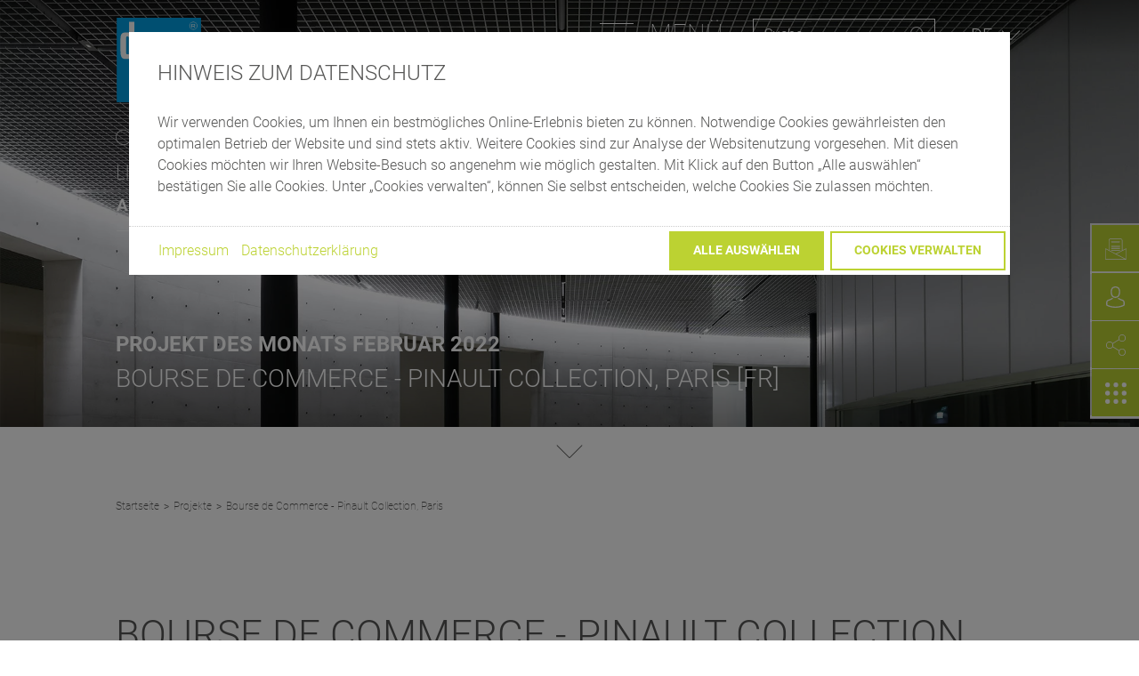

--- FILE ---
content_type: text/html; charset=utf-8
request_url: https://www.durlum.com/de/projekte/projektdetails/bourse-de-commerce-pinault-collection-paris
body_size: 13092
content:
<!DOCTYPE html>
<html lang="" class="fullscreenplugin no-js">
<head>

<meta charset="utf-8">
<!-- 
	This website is powered by TYPO3 - inspiring people to share!
	TYPO3 is a free open source Content Management Framework initially created by Kasper Skaarhoj and licensed under GNU/GPL.
	TYPO3 is copyright 1998-2026 of Kasper Skaarhoj. Extensions are copyright of their respective owners.
	Information and contribution at https://typo3.org/
-->



<title>Bourse de Commerce, Paris [FR] | durlum GmbH</title>
<meta http-equiv="x-ua-compatible" content="IE=Edge" />
<meta name="generator" content="TYPO3 CMS" />
<meta name="description" content="Projekt des Monats 02-22 von durlum | Zwischen historischem Erbe und zeitgenössischer Kunst: Im Herzen von Paris steht das neue Museum Bourse de Commerce, ein einzigartiger Ort, an dem Vergangenheit und Gegenwart miteinander verschmelzen." />
<meta name="keywords" content="boursedecommerce-pinaultcollection-paris-metalldecke-rasterdecke-GEO-breitstegraster-durlum

" />
<meta name="robots" content="noindex,follow" />
<meta name="viewport" content="width=device-width, initial-scale=1, shrink-to-fit=no" />
<meta name="twitter:card" content="summary" />


<link rel="stylesheet" href="/typo3temp/assets/compressed/merged-9b8d90858ee01cdc02b634900d1e7fbd.css?1768913728" media="all">



<script src="/typo3temp/assets/compressed/merged-7e704bcbe63af57f7f6ea5381a28b97b.js?1768913728"></script>
<script>
/*<![CDATA[*/
/*0*/
dataLayer=[{"environment":"Production"}];

/*]]>*/
</script>

<!--AVTAGMANAGER_data-->
<script></script><script>      if(document.cookie.indexOf('avsite_optin_statistic')!==-1) gtag('consent', 'update', {'analytics_storage':'granted','ad_storage':'granted','ad_user_data':'granted','ad_personalization':'granted', 'personalization_storage':'granted'});</script>        <!-- Google Tag Manager -->
        <script>(function(w,d,s,l,i){w[l]=w[l]||[];w[l].push({'gtm.start':
        new Date().getTime(),event:'gtm.js'});var f=d.getElementsByTagName(s)[0],
        j=d.createElement(s),dl=l!='dataLayer'?'&l='+l:'';j.async=true;j.src=
        'https://www.googletagmanager.com/gtm.js?id='+i+dl+'';f.parentNode.insertBefore(j,f);
        })(window,document,'script','dataLayer','GTM-NFBVGZP');</script>
        <!-- End Google Tag Manager -->
<script>document.getElementsByTagName('html')[0].className=document.getElementsByTagName('html')[0].className.replace(/^no-js /, 'js ');</script>    <link rel="shortcut icon" type="image/x-icon" href="/typo3conf/ext/av_durlum/Resources/Public/Img/Icons/favicon.ico">
    <link rel="icon" type="image/gif" href="/typo3conf/ext/av_durlum/Resources/Public/Img/Icons/favicon.gif">
    <link rel="icon" type="image/png" href="/typo3conf/ext/av_durlum/Resources/Public/Img/Icons/favicon.png">
    <link rel="icon" type="image/png" href="/typo3conf/ext/av_durlum/Resources/Public/Img/Icons/favicon-16x16.png" sizes="16x16">
    <link rel="icon" type="image/png" href="/typo3conf/ext/av_durlum/Resources/Public/Img/Icons/favicon-32x32.png" sizes="32x32">
    <link rel="icon" type="image/png" href="/typo3conf/ext/av_durlum/Resources/Public/Img/Icons/favicon-96x96.png" sizes="96x96">
    <link rel="icon" type="image/png" href="/typo3conf/ext/av_durlum/Resources/Public/Img/Icons/favicon-160x160.png" sizes="160x160">
    <link rel="icon" type="image/png" href="/typo3conf/ext/av_durlum/Resources/Public/Img/Icons/favicon-192x192.png" sizes="192x192">
    <link rel="icon" type="image/png" href="/typo3conf/ext/av_durlum/Resources/Public/Img/Icons/favicon-196x196.png" sizes="196x196">
    <link rel="apple-touch-icon" href="/typo3conf/ext/av_durlum/Resources/Public/Img/Icons/apple-touch-icon.png">
    <link rel="apple-touch-icon" href="/typo3conf/ext/av_durlum/Resources/Public/Img/Icons/apple-touch-icon-57x57.png" sizes="57x57">
    <link rel="apple-touch-icon" href="/typo3conf/ext/av_durlum/Resources/Public/Img/Icons/apple-touch-icon-60x60.png" sizes="60x60">
    <link rel="apple-touch-icon" href="/typo3conf/ext/av_durlum/Resources/Public/Img/Icons/apple-touch-icon-72x72.png" sizes="72x72">
    <link rel="apple-touch-icon" href="/typo3conf/ext/av_durlum/Resources/Public/Img/Icons/apple-touch-icon-76x76.png" sizes="76x76">
    <link rel="apple-touch-icon" href="/typo3conf/ext/av_durlum/Resources/Public/Img/Icons/apple-touch-icon-114x114.png" sizes="114x114">
    <link rel="apple-touch-icon" href="/typo3conf/ext/av_durlum/Resources/Public/Img/Icons/apple-touch-icon-120x120.png" sizes="120x120">
    <link rel="apple-touch-icon" href="/typo3conf/ext/av_durlum/Resources/Public/Img/Icons/apple-touch-icon-128x128.png" sizes="128x128">
    <link rel="apple-touch-icon" href="/typo3conf/ext/av_durlum/Resources/Public/Img/Icons/apple-touch-icon-144x144.png" sizes="144x144">
    <link rel="apple-touch-icon" href="/typo3conf/ext/av_durlum/Resources/Public/Img/Icons/apple-touch-icon-152x152.png" sizes="152x152">
    <link rel="apple-touch-icon" href="/typo3conf/ext/av_durlum/Resources/Public/Img/Icons/apple-touch-icon-180x180.png" sizes="180x180">
    <link rel="apple-touch-icon" href="/typo3conf/ext/av_durlum/Resources/Public/Img/Icons/apple-touch-icon-precomposed.png">
    <meta name="msapplication-TileImage" content="/typo3conf/ext/av_durlum/Resources/Public/Img/Icons/win8-tile-144x144.png">
    <meta name="msapplication-TileColor" content="#ffffff">
    <meta name="msapplication-navbutton-color" content="#ffffff">
    <meta name="msapplication-square70x70logo" content="/typo3conf/ext/av_durlum/Resources/Public/Img/Icons/win8-tile-70x70.png">
    <meta name="msapplication-square144x144logo" content="/typo3conf/ext/av_durlum/Resources/Public/Img/Icons/win8-tile-144x144.png">
    <meta name="msapplication-square150x150logo" content="/typo3conf/ext/av_durlum/Resources/Public/Img/Icons/win8-tile-150x150.png">
    <meta name="msapplication-wide310x150logo" content="/typo3conf/ext/av_durlum/Resources/Public/Img/Icons/win8-tile-310x150.png">
    <meta name="msapplication-square310x310logo" content="/typo3conf/ext/av_durlum/Resources/Public/Img/Icons/win8-tile-310x310.png">
    <meta name="application-name" content="durlum GmbH"/>
    <meta name="msapplication-tooltip" content="durlum GmbH"/>
    <meta name="apple-mobile-web-app-title" content="durlum GmbH"/>
    <meta name="msapplication-starturl" content="https://www.durlum.com/"/>
</head>
<body id="p157" class="page page-backendlayout-fullscreenplugin">
        <!-- Google Tag Manager (noscript) -->
        <noscript><iframe src="https://www.googletagmanager.com/ns.html?id=GTM-NFBVGZP"
        height="0" width="0" style="display:none;visibility:hidden"></iframe></noscript>
        <!-- End Google Tag Manager (noscript) -->
  <a id="top"></a>
  

<div class="page__header">
  <div class="container-fluid">
    <div class="page__header_table">
      <div class="page__header_table__left">
        <div class="page__header__logo">
  <a href="/de/" title="Startseite">
    
        <svg xmlns="http://www.w3.org/2000/svg" width="19.255mm" height="48.056mm" viewBox="0 0 54.582 136.223">
  <rect class="background" x="0.674" width="53.858" height="53.859"/><path class="text" d="M37.964,51.3h0V34.357H34.536l0,13.661H33.464c-.746,0-.76-.542-.76-1.345V34.357H29.276V47.831c-.006,2.459.857,3.466,2.84,3.466Z"/>
  <rect class="text" x="24.103" y="27.397" width="3.419" height="23.906"/>
  <path class="text" d="M47.407,34.349c3.312,0,4.756.018,4.756,2.508l0,14.45L49,51.3V38.474a.731.731,0,0,0-.693-.772l-.7,0L47.6,51.3H44.465l0-12.856a.674.674,0,0,0-.709-.733h-.7l.006,13.595H39.676V34.357Z"/>
  <path class="text" d="M24.1,9.36V26.294h3.421l0-13.719c1.267,0,1.515-.093,1.515.82l-.006,1.843H31.6V11.153c0-1.782-1.652-1.8-4.065-1.8Z"/>
  <path class="text" d="M22.392,26.3h0V9.359H18.963l0,13.657-1.074,0c-.745,0-.76-.541-.76-1.345V9.359H13.7V22.832c-.006,2.46.857,3.468,2.84,3.468Z"/>
  <path class="text" d="M8.408,23.333l-.9,0s-.822.089-.822-.942V12.648a.8.8,0,0,1,.822-.822.9.9,0,0,1,.9.822Zm3.55,2.957V2.561H8.515V9.372H5.971c-2.829-.039-2.933,2.451-2.933,4.979v5.575c.016,3.439.027,6.361,2.959,6.361Z"/>
  <path class="text" d="M51.836,5.075A2.218,2.218,0,1,0,49.624,7.3a2.2,2.2,0,0,0,2.213-2.222m-4.752,0a2.531,2.531,0,1,1,2.539,2.536,2.534,2.534,0,0,1-2.539-2.536"/>
  <path class="text" d="M50.1,4.281H48.84v.774H50.1a.268.268,0,0,0,.19-.05.245.245,0,0,0,.049-.175V4.509a.251.251,0,0,0-.051-.177.261.261,0,0,0-.187-.051M48.475,6.193V4h1.766a.528.528,0,0,1,.357.1.415.415,0,0,1,.107.323v.492a.409.409,0,0,1-.107.32.52.52,0,0,1-.357.1h-.32l1,.857h-.545l-.891-.857H48.84v.857Z"/>
  <polygon class="claim" points="49.434 123.256 53.645 123.256 53.645 121.924 50.944 121.924 50.944 120.096 53.592 120.096 53.592 118.762 50.944 118.762 50.944 117.047 53.645 117.047 53.645 115.713 49.434 115.713 49.434 123.256"/>
  <path class="claim" d="M46.825,120.731a2.367,2.367,0,0,1-2.09,1.336,2.587,2.587,0,0,1-.01-5.162,2.332,2.332,0,0,1,2.1,1.377h1.6a3.83,3.83,0,0,0-3.685-2.711,3.915,3.915,0,1,0,.01,7.83,3.776,3.776,0,0,0,3.676-2.67Z"/>
  <polygon class="claim" points="34.772 115.713 33.423 115.713 33.423 123.256 34.876 123.256 34.847 118.038 38.3 123.256 39.641 123.256 39.641 115.713 38.186 115.713 38.218 120.944 34.772 115.713"/>
  <polygon class="claim" points="27.836 123.256 32.046 123.256 32.046 121.924 29.347 121.924 29.347 120.096 31.997 120.096 31.997 118.762 29.347 118.762 29.347 117.047 32.046 117.047 32.046 115.713 27.836 115.713 27.836 123.256"/>
  <rect class="claim" x="24.859" y="115.711" width="1.512" height="7.545"/>
  <path class="claim" d="M22.411,119.221a1.837,1.837,0,0,0,.192-3.061,2.745,2.745,0,0,0-1.684-.447H18.453v7.543h2.314a2.977,2.977,0,0,0,2.141-.529,2.026,2.026,0,0,0,.811-1.691A1.811,1.811,0,0,0,22.411,119.221Zm-2.448-2.174H20.8a1.579,1.579,0,0,1,.67.111.74.74,0,0,1,.416.715.773.773,0,0,1-.426.756,1.734,1.734,0,0,1-.65.1h-.844Zm1.768,4.764a1.8,1.8,0,0,1-.7.113H19.963V120h1.016a1.885,1.885,0,0,1,.762.1.847.847,0,0,1,.527.836A.861.861,0,0,1,21.73,121.811Z"/>
  <polygon class="claim" points="10.289 123.256 10.248 117.209 12.359 123.256 13.354 123.256 15.455 117.209 15.416 123.256 16.814 123.256 16.814 115.713 14.767 115.713 12.867 121.127 10.937 115.713 8.9 115.713 8.9 123.256 10.289 123.256"/>
  <path class="claim" d="M4.9,115.723l-1.328-.018-3.144,7.5,1.644.022.559-1.469,2.963.039.527,1.482,1.654.023Zm-1.844,4.844,1.064-3.061,1.1,3.061Z"/>
  <rect class="claim" x="7.264" y="93.883" width="0.423" height="9.209"/>
  <path class="claim" d="M12.967,99.553h5.425a4.068,4.068,0,0,1-1.448,2.277,4.659,4.659,0,0,1-2.927,1.033,4.314,4.314,0,0,1-3.065-1.242,4.518,4.518,0,0,1,0-6.268,4.307,4.307,0,0,1,3.065-1.244,4.449,4.449,0,0,1,2.4.678,4.749,4.749,0,0,1,1.273,1.168l.008.01H18.2l-.025-.041a4.892,4.892,0,0,0-4.159-2.2,4.765,4.765,0,1,0,0,9.529,4.945,4.945,0,0,0,4.479-2.7,3.9,3.9,0,0,0,.4-1.357l0-.031H12.967Z"/>
  <polygon class="claim" points="1.328 93.883 1.328 103.09 5.621 103.09 5.621 102.704 1.754 102.704 1.754 93.883 1.328 93.883"/>
  <polygon class="claim" points="25.7 98.262 20.657 98.262 20.657 93.883 20.235 93.883 20.235 103.09 20.657 103.09 20.657 98.649 25.7 98.649 25.7 103.09 26.122 103.09 26.122 93.883 25.7 93.883 25.7 98.262"/>
  <polygon class="claim" points="42.999 102.485 36.78 93.895 36.77 93.883 36.177 93.883 36.177 103.09 36.601 103.09 36.601 94.366 42.905 103.081 42.913 103.09 43.42 103.09 43.42 93.883 42.999 93.883 42.999 102.485"/>
  <polygon class="claim" points="27.237 94.27 29.714 94.27 29.714 103.09 30.134 103.09 30.134 94.27 32.61 94.27 32.61 93.883 27.237 93.883 27.237 94.27"/>
  <rect class="claim" x="33.729" y="93.883" width="0.426" height="9.209"/>
  <path class="claim" d="M8.564,78.977a4.6,4.6,0,0,1-3.678,1.871,4.531,4.531,0,0,1,0-9.062,4.669,4.669,0,0,1,3.678,1.922H9.01a4.968,4.968,0,0,0-4.123-2.264,4.873,4.873,0,1,0,0,9.746A4.83,4.83,0,0,0,9,78.977Z"/>
  <polygon class="claim" points="11.631 81.026 16.795 81.026 16.795 80.684 12.01 80.684 12.01 76.456 16.795 76.456 16.795 76.114 12.01 76.114 12.01 71.952 16.795 71.952 16.795 71.608 11.631 71.608 11.631 81.026"/>
  <rect class="claim" x="20.226" y="71.608" width="0.38" height="9.418"/>
  <polygon class="claim" points="23.725 81.026 28.088 81.026 28.088 80.684 24.104 80.684 24.104 71.608 23.725 71.608 23.725 81.026"/>
  <rect class="claim" x="31.03" y="71.608" width="0.379" height="9.418"/>
  <polygon class="claim" points="35.214 71.608 34.642 71.608 34.642 81.026 35.022 81.026 35.022 71.989 41.592 81.026 42.073 81.026 42.073 71.608 41.694 71.608 41.694 80.518 35.214 71.608"/>
  <path class="claim" d="M53.844,95.864a5.029,5.029,0,0,0-4.275-2.25,4.873,4.873,0,1,0,0,9.746,5.081,5.081,0,0,0,4.607-2.762,3.988,3.988,0,0,0,.406-1.385h-6.07v.342h5.611a4.149,4.149,0,0,1-1.514,2.392,4.826,4.826,0,0,1-3.041,1.07,4.531,4.531,0,0,1,0-9.062,4.622,4.622,0,0,1,2.494.7,4.963,4.963,0,0,1,1.324,1.209Z"/>
  <path class="claim" d="M53.844,73.694a5.029,5.029,0,0,0-4.275-2.25,4.873,4.873,0,1,0,0,9.746,5.081,5.081,0,0,0,4.607-2.762,3.988,3.988,0,0,0,.406-1.385h-6.07v.342h5.611a4.149,4.149,0,0,1-1.514,2.393,4.826,4.826,0,0,1-3.041,1.07,4.531,4.531,0,0,1,0-9.062,4.623,4.623,0,0,1,2.494.7,4.964,4.964,0,0,1,1.324,1.209Z"/>
  <rect class="claim" x="0.674" y="135.844" width="53.858" height="0.379"/>
</svg>
      
  </a>
</div>

      </div>
      <div class="page__header_table__right">
        
          <a class="page__header__mobilesearch" href="/de/suche">&#xe902;</a>
        
        <a class="page__header__navigationtoggle" href="#navigation__main" data-toggle="navigation">
  <span class="page__header__navigationtoggle__bars">
    <span class="bar bar--first"></span>
    <span class="bar bar--second"></span>
    <span class="bar bar--third"></span>
  </span>
  <span class="page__header__navigationtoggle__label">Menü</span>
</a>
        

<div class="page__header__navigation">
  <a href="#navigation__main" class="navigation__close" data-toggle="navigation" title="Schließen">
    <span class="">Schließen</span>
  </a>
  <div class="navigation__tablewrap">
    <div class="navigation__table">
      <div class="navigation__left">
        <nav id="navigation__primary" class="navigation__primary">
          <ul class="navigation_list navigation_list--level1">
            
              <li class="navigation_listitem navigation_listitem--level1">
                <div class="navigation_item navigation_item--level1">
                  <a class="navigation_item__link" href="/de/produkte">Produkte</a>
                  
                </div>
                
                  <div class="navigation__wrap">
                    <ul class="navigation_list navigation_list--level2">
                      
                        <li class="navigation_listitem navigation_listitem--level2">
                          <div class="navigation_item navigation_item--level2">
                            <a class="navigation_item__link" href="https://www.georghaag.com/de/ladenregale-und-ladenbau" target="_blank" rel="noopener noreferrer">
                              <span>Regal</span>
                            </a>
                          </div>
                        </li>
                      
                        <li class="navigation_listitem navigation_listitem--level2">
                          <div class="navigation_item navigation_item--level2">
                            <a class="navigation_item__link" href="/de/produkte/metalldecke">
                              <span>Metalldecke</span>
                            </a>
                          </div>
                        </li>
                      
                        <li class="navigation_listitem navigation_listitem--level2">
                          <div class="navigation_item navigation_item--level2">
                            <a class="navigation_item__link" href="/de/produkte/licht">
                              <span>Licht</span>
                            </a>
                          </div>
                        </li>
                      
                        <li class="navigation_listitem navigation_listitem--level2">
                          <div class="navigation_item navigation_item--level2">
                            <a class="navigation_item__link" href="/de/produkte/decke-licht">
                              <span>Decke &amp; Licht</span>
                            </a>
                          </div>
                        </li>
                      
                        <li class="navigation_listitem navigation_listitem--level2">
                          <div class="navigation_item navigation_item--level2">
                            <a class="navigation_item__link" href="/de/produkte/tageslicht">
                              <span>Tageslicht</span>
                            </a>
                          </div>
                        </li>
                      
                        <li class="navigation_listitem navigation_listitem--level2">
                          <div class="navigation_item navigation_item--level2">
                            <a class="navigation_item__link" href="/de/produkte/wand">
                              <span>Wand</span>
                            </a>
                          </div>
                        </li>
                      
                    </ul>
                  </div>
                
              </li>
            
              <li class="navigation_listitem navigation_listitem--level1">
                <div class="navigation_item navigation_item--level1">
                  <a class="navigation_item__link" href="/de/projekte">Projekte</a>
                  
                </div>
                
              </li>
            
          </ul>
        </nav>
      </div>
      <div class="navigation__right">
        <nav id="navigation__secondary" class="navigation__secondary">
          <ul class="navigation_list navigation_list--level1">
            
              <li class="navigation_listitem navigation_listitem--level1">
                <div class="navigation_item navigation_item--level1">
                  <a class="navigation_item__link" href="/de/unternehmen">Unternehmen</a>
                </div>
              </li>
            
              <li class="navigation_listitem navigation_listitem--level1">
                <div class="navigation_item navigation_item--level1">
                  <a class="navigation_item__link" href="/de/aktuelles">Aktuelles</a>
                </div>
              </li>
            
              <li class="navigation_listitem navigation_listitem--level1">
                <div class="navigation_item navigation_item--level1">
                  <a class="navigation_item__link" href="/de/kontakt">Kontakt</a>
                </div>
              </li>
            
              <li class="navigation_listitem navigation_listitem--level1">
                <div class="navigation_item navigation_item--level1">
                  <a class="navigation_item__link" href="https://www.durlum.com/de/ihr-projekt#c8073">Downloads</a>
                </div>
              </li>
            
          </ul>
        </nav>
        <nav id="navigation__tertiary" class="navigation__tertiary">
          <ul class="navigation_list navigation_list--level1">
            
              <li class="navigation_listitem navigation_listitem--level1">
                <div class="navigation_item navigation_item--level1">
                  <a class="navigation_item__link" href="/de/unternehmen/karriere">Karriere</a>
                </div>
              </li>
            
          </ul>
        </nav>
      </div>
    </div>
  </div>
</div>



        
          

<div class="page__header__searchbox">
    <form method="get" action="/de/suche?tx_solr%5Baction%5D=results&amp;tx_solr%5Bcontroller%5D=Search">
<div>
<input type="hidden" name="tx_solr[__referrer][@extension]" value="" />
<input type="hidden" name="tx_solr[__referrer][@controller]" value="Standard" />
<input type="hidden" name="tx_solr[__referrer][@action]" value="fullscreenplugin" />
<input type="hidden" name="tx_solr[__referrer][arguments]" value="YTowOnt975438ebe500766d6d4792aebc6d3c2c1cb358442" />
<input type="hidden" name="tx_solr[__referrer][@request]" value="{&quot;@extension&quot;:null,&quot;@controller&quot;:&quot;Standard&quot;,&quot;@action&quot;:&quot;fullscreenplugin&quot;}b1f81701a9c6a33d4be5774ab28a37a6fc4f1583" />
<input type="hidden" name="tx_solr[__trustedProperties]" value="[]33a4da0ec4054cbe30571b33c5c83c4a8865b93f" />
</div>

        <div class="input-group">
            <input
                    name="q"
                    value=""
                    placeholder="Suche"
                    class="searchbox__sword search__input"/>
            <input type="submit" value="&#xe902;" class="searchbox__submit"/>
        </div>
    </form>
</div>


        

        <nav class="page__header__language">
  <button class="current" type="button" id="headerLangSelect" data-toggle="dropdown" aria-haspopup="true" aria-expanded="false">
    
      
    
      
        DE
      
    
      
    
      
    
      
    
      
    
      
    
      
    
  </button>
  <ul class="dropdown-menu" aria-labelledby="headerLangSelect">
    
      
        <li class="language-switch ">
          <a href="/en/projects/project-detail/bourse-de-commerce-pinault-collection-paris">EN</a>
        </li>
      
    
      
        <li class="language-switch active">
          <a href="/de/projekte/projektdetails/bourse-de-commerce-pinault-collection-paris">DE</a>
        </li>
      
    
      
        <li class="language-switch ">
          <a href="https://lp.durlum.com/en-us/">EN-USA</a>
        </li>
      
    
      
        <li class="language-switch ">
          <a href="https://lp.durlum.com/nl/">NL</a>
        </li>
      
    
      
        <li class="language-switch ">
          <a href="https://lp.durlum.com/pl/">PL</a>
        </li>
      
    
      
        <li class="language-switch ">
          <a href="https://www.durlumen.com/fr/">FR</a>
        </li>
      
    
      
        <li class="language-switch ">
          <a href="https://lp.durlum.com/in/">IN</a>
        </li>
      
    
      
        <li class="language-switch ">
          <a href="https://lp.durlum.com/de-ch/">CH</a>
        </li>
      
    
  </ul>
</nav>

      </div>
    </div>
  </div>
</div>




  <main class="page__main">
    <!--TYPO3SEARCH_begin-->
    

  <div id="ce28" class="frame frame-none frame-type-list frame-layout-0 frame-space-after-medium"><a id="c28" class="hashanchor"></a><a id="c3579" class="hashanchor"></a><div class="reference__detail"><div class="reference__keyvisual"><div class="keyvisual"><div class="keyvisual__background" style="background-image:url(/fileadmin/_processed_/e/7/csm_PdM-22-02-boursedecommerce-pinaultcollection-paris-metalceiling-opencellceiling-GEO-durlum_02_d247f8a9ed.jpg)"></div><div class="keyvisual__content"><div class="container-fluid"><div class="keyvisual__content__inner"><div class="content__title h3">
              
                Projekt des Monats
              
              Februar 2022
            </div><div class="content__name h2">Bourse de Commerce - Pinault Collection, Paris [FR]</div></div></div></div><div class="page__stage_down"><div class="arrow arrow-lg arrow-down"></div></div></div></div><div class="keyvisual__additionalcontent_wrap"><div class="keyvisual__additionalcontent"></div></div><div class="container-fluid"><div class="page__breadcrumb page__breadcrumb--insidecontent"><div class="main__breadcrumb"><div class="breadcrumb__wrapper" id="breadcrumb__wrapper"><div class="breadcrumb__inner"><ol class="navigation__breadcrumb breadcrumb no-list" itemscope itemtype="http://schema.org/BreadcrumbList"><li class="breadcrumb__item" itemprop="itemListElement" itemscope itemtype="http://schema.org/ListItem"><a href="/de/" target="" itemprop="item"><span itemprop="name">Startseite</span></a><meta itemprop="position" content="1"></li><li class="breadcrumb__item" itemprop="itemListElement" itemscope itemtype="http://schema.org/ListItem"><a href="/de/projekte" target="" itemprop="item"><span itemprop="name">Projekte</span></a><meta itemprop="position" content="2"></li><li class="breadcrumb__item" itemprop="itemListElement" itemscope itemtype="http://schema.org/ListItem"><a href="/de/projekte/projektdetails/bourse-de-commerce-pinault-collection-paris" target="" itemprop="item" style="pointer-events: none"><span itemprop="name">Bourse de Commerce - Pinault Collection, Paris</span></a><meta itemprop="position" content="3"></li></ol></div></div></div></div><div class="m-b-medium"><h1>Bourse de Commerce - Pinault Collection, Paris</h1></div></div><div class="container-fluid--wide"><div class="reference__imagegallery m-b-medium"><div class="flipboxes flipboxes--references"><div class="row"><div class="col-12 col-lg-8"><div class="flipbox flipbox--landscape" style="background-image:url(/fileadmin/_processed_/f/1/csm_PdM-22-02-boursedecommerce-pinaultcollection-paris-metalceiling-opencellceiling-GEO-durlum_01_0efb711397.jpg)"></div></div><div class="col-6 col-lg-4"><div class="flipbox flipbox--portrait" style="background-image:url(/fileadmin/_processed_/0/f/csm_PdM-22-02-boursedecommerce-pinaultcollection-paris-metalceiling-opencellceiling-GEO-durlum_06_403805587c.jpg)"></div></div><div class="col-6 col-lg-4"><div class="flipbox flipbox--portrait" style="background-image:url(/fileadmin/_processed_/7/1/csm_PdM-22-02-boursedecommerce-pinaultcollection-paris-metalceiling-opencellceiling-GEO-durlum_03_2479be3235.jpg)"></div></div><div class="col-12 col-lg-8"><div class="flipbox flipbox--landscape" style="background-image:url(/fileadmin/_processed_/3/9/csm_PdM-22-02-boursedecommerce-pinaultcollection-paris-metalceiling-opencellceiling-GEO-durlum_05_d99c611d97.jpg)"></div></div></div></div><div>FOTOS: © Aurélien Mole, Patrick Tourneboeuf, Studio Bouroullec</div></div></div><div class="container-fluid"><div class="reference__info"><div class="row info"><div class="col-12 col-md-2"><div class="info__title">
          Projekt
        </div></div><div class="col-12 col-md-10"><div class="info__content"><span>Bourse de Commerce - Pinault Collection, Paris [FR]</span></div></div></div><div class="row info"><div class="col-12 col-md-2"><div class="info__title">
            Fertigstellung
          </div></div><div class="col-12 col-md-10"><div class="info__content"><span>Mai 2021</span></div></div></div><div class="row info"><div class="col-12 col-md-2"><div class="info__title">
            Architekt
          </div></div><div class="col-12 col-md-10"><div class="info__content"><span>Tadao Ando Architect &amp; Associates, Niney et Marca Architectes, Agence Pierre-Antoine Gatier</span></div></div></div><div class="row info"><div class="col-12 col-md-2"><div class="info__title">
            Produkte
          </div></div><div class="col-12 col-md-10"><div class="info__content info__content--indented"><p><strong><a href="/de/produkte/metalldecke/klassische-metalldecken/rasterdecken/geo">GEO 9 Breitstegraster</a></strong><br> mit Trageschiene U 94; Material: 0,4&nbsp;mm Aluminium; Zellenmaß: 80&nbsp;x&nbsp;80&nbsp;mm; Stegbreite: 9&nbsp;mm; Lamellenhöhe: 80&nbsp;mm; quadratische und rechteckige Plattenformate: 800 x 800&nbsp;mm und Sondergrößen; Farbe: Graphitschwarz ähnl. RAL 9011 im Auditorium, Natur eloxiert mill-finish im Foyer [ca. 780&nbsp;m²]</p><p class="text-right"><strong><a href="/fileadmin/02_Projekte/PdM_PDF/PdM-22-02-boursedecommerce-pinaultcollection-paris-metalldecke-rasterdecke-GEO-breitstegrasterdecke_DE.pdf">Download PdM 02-22</a></strong></p></div></div></div></div><div class="readmore readmore--desktop-only"><div class="readmore__content"><p>Zwischen historischem Erbe und zeitgenössischer Kunst: Im Herzen von Paris schafft das neue Museum, die Bourse de Commerce, einen einzigartigen Ort, an dem Vergangenheit und Gegenwart verschmelzen. Das architektonische Meisterwerk ist seit Mai 2021 die Heimat einer der weltweit bedeutendsten Sammlungen zeitgenössischer Kunst, über Jahrzehnte hinweg zusammengetragen von dem Unternehmer François Pinault.</p><p>Die wechselhafte Geschichte des denkmalgeschützten, runden Gebäudes mit seiner markanten Metallkuppel spannt sich über fünf Jahrhunderte hinweg und hat durch den japanischen Architekten Tadao Ando eine beeindruckende Revitalisierung erlebt. Ein neun Meter hoher, nach oben offener Betonzylinder mit 29 Metern Durchmesser verbindet die Ausstellungsräume und ist gleichzeitig zentraler Ausstellungsraum.</p><p>Unterstützt wird das Konzept des Rundbaus durch die offene, fugenlose <a href="https://www.durlum.com/int/de/produkte/metalldecken/klassische-metalldecken/rasterdecken/geo/" target="_blank">GEO Breitstegrasterdecke</a> von durlum. Bereits im Foyer und im Auditorium präsentiert sich die offene Decke in natur eloxiert und schwarz und vermittelt einen eleganten, mystischen Eindruck. Raffiniert kombiniert unterstreichen 780m² Breitstegraster die edle Anmutung des Bauwerks ohne die Ausstellungsstücke optisch zu überlagern. Mit einer schlichten, verdeckten Unterkonstruktion wurden die Elemente in vordefinierten, aus Lichtkanälen bestehenden Modulen integriert.</p></div><span class="readmore__button" data-readmore-text="Weniger lesen">Mehr lesen</span></div><div class="reference__products m-t-small"><div class="header header--withline"><h2 class="header__headline">Verwendete Produkte</h2></div><div class="teasercontainer row"><div class="col-md-4 col-12 teasercontainer__item frame-space-after-small"><a href="/de/produkte/metalldecke/klassische-metalldecken/rasterdecken/geo" class="teaser"><div class="teaser__image"><img class="img-fluid" title="Bourse de Commerce, Paris: GEO " alt="Bourse de Commerce, Paris: GEO " src="/fileadmin/_processed_/e/7/csm_PdM-22-02-boursedecommerce-pinaultcollection-paris-metalceiling-opencellceiling-GEO-durlum_02_075be554fd.jpg" width="360" height="270" /></div><div class="teaser__textwrap"><div class="teaser__text"><div class="teaser__title">
          GEO 
        </div><div class="teaser__teaser"><p>Das Breitstegraster GEO präsentiert sich stets aktuell und anspruchsvoll. Eine präzise Montage wird durch die scharfen Kanten der Decke garantiert. </p></div></div><div class="teaser__action"><span class="btn">mehr</span></div></div></a></div></div></div></div></div></div>


    <!--TYPO3SEARCH_end-->
  </main>

  
    
  

  


  <div class="page__quicklinks page__quicklinks--hidden">
    
      
      
        <div class="page__quicklink page__quicklink--newsletter" data-autoshow="1">
          <a href="/de/service/servicecenter/newsletteranmeldung">
            <span class="icon">
              <svg xmlns="http://www.w3.org/2000/svg" width="24" height="24" viewBox="0 0 448 448">
    <path fill="#fff" d="M130.725 148.4c-3.325 0-6.125 2.712-6.125 6.125 0 3.456 2.712 6.169 6.125 6.169l176.531 0.219c3.325 0 6.125-2.712 6.125-6.169 0-3.325-2.669-6.125-6.125-6.125z"></path>
    <path fill="#fff" d="M133.219 82.163h166.688c5.075 0 9.188-4.069 9.188-9.144s-4.113-9.144-9.188-9.144h-166.688c-5.075 0-9.144 4.069-9.144 9.144s4.069 9.144 9.144 9.144z"></path>
    <path fill="#fff" d="M130.725 179.112c-3.325 0-6.125 2.669-6.125 6.125s2.712 6.125 6.125 6.125l176.531 0.219c3.325 0 6.125-2.669 6.125-6.125 0-3.369-2.669-6.169-6.125-6.169z"></path>
    <path fill="#fff" d="M130.725 223.781l176.531 0.219c3.325 0 6.125-2.713 6.125-6.125 0-3.369-2.669-6.169-6.125-6.169l-176.531-0.219c-3.325 0-6.125 2.713-6.125 6.169s2.712 6.037 6.125 6.125z"></path>
    <path fill="#fff" d="M307.781 256.725c3.325 0 6.125-2.669 6.125-6.125 0-3.325-2.669-6.125-6.125-6.125l-176.487-0.219c-3.369 0-6.169 2.669-6.169 6.125s2.712 6.125 6.169 6.125z"></path>
    <path fill="#fff" d="M445.506 215.381v221.856c0 2.144-1.181 3.981-2.887 5.075 0 0.088 0 0.088 0 0.088-0.656 2.712-3.15 4.637-5.906 4.637l-427.131 0.963c-3.456 0-6.125-2.713-6.125-6.038l-0.962-225.487c0-2.188 1.050-4.2 2.887-5.294 1.838-1.181 4.112-1.181 6.038-0.219l61.688 32.419v-198.056c0-24.981 20.387-45.325 45.369-45.325h199.238c24.981 0 45.325 20.344 45.325 45.325v202.781l73.456-38.019c1.925-0.963 4.2-0.831 5.994 0.219 1.837 1.094 3.019 3.15 3.019 5.075zM433.256 225.619l-198.494 102.637 198.494 104.256c0 0 0-206.894 0-206.894zM85.4 45.325v204.4l136.325 71.619c0.131-0.088 0.219-0.219 0.438-0.306l128.8-66.675v-209.037c0-18.288-14.875-33.163-33.162-33.163h-199.325c-18.331 0-33.162 14.875-33.162 33.163 0 0 0.087 0 0.087 0zM411.906 435.094l-397.162-208.513 0.875 209.344c0 0 396.287-0.831 396.287-0.831z"></path>
</svg>

            </span>
            <span class="sr-only">
              Newsletter<br/>abonnieren
            </span>
          </a>
          <ul>
            <li class="title">
              Newsletter<br/>abonnieren
            </li>
          </ul>
        </div>
      
    

    
      <div class="page__quicklink page__quicklink--contact page__quicklink--content">
        <div class="quicklink__content">
          <span class="icon trigger--open">
            <svg xmlns="http://www.w3.org/2000/svg" xmlns:xlink="http://www.w3.org/1999/xlink" width="21px" height="24px"><path fill-rule="evenodd" d="M20.753,21.311 C20.702,21.440 20.605,21.550 20.488,21.624 C20.334,21.719 16.658,24.000 10.508,24.000 C4.357,24.000 0.682,21.724 0.528,21.624 C0.406,21.550 0.313,21.440 0.262,21.311 C-0.008,20.645 -0.004,19.318 0.002,19.060 C0.002,19.055 0.002,19.049 0.002,19.045 C0.007,19.006 0.007,18.965 0.007,18.920 C0.037,17.942 0.104,15.640 2.323,14.900 C2.338,14.895 2.353,14.890 2.373,14.885 C4.690,14.314 6.597,13.021 6.617,13.006 C6.929,12.792 7.359,12.867 7.578,13.170 C7.798,13.474 7.721,13.891 7.410,14.104 C7.323,14.159 5.288,15.541 2.742,16.177 C1.551,16.590 1.418,17.827 1.382,18.960 C1.382,19.006 1.377,19.045 1.377,19.085 C1.367,19.533 1.403,20.222 1.484,20.620 C2.317,21.078 5.584,22.663 10.503,22.663 C15.441,22.663 18.688,21.082 19.516,20.626 C19.597,20.228 19.628,19.537 19.623,19.090 C19.618,19.049 19.618,19.010 19.618,18.965 C19.582,17.832 19.449,16.594 18.258,16.183 C15.712,15.546 13.678,14.169 13.591,14.110 C13.279,13.897 13.202,13.478 13.422,13.175 C13.642,12.872 14.071,12.797 14.383,13.011 C14.403,13.026 16.320,14.319 18.626,14.890 C18.642,14.895 18.662,14.900 18.677,14.905 C20.896,15.640 20.963,17.942 20.993,18.925 C20.993,18.970 20.998,19.010 20.998,19.049 C20.998,19.055 20.998,19.060 20.998,19.064 C21.004,19.323 21.009,20.650 20.753,21.311 ZM10.574,12.932 C10.559,12.932 10.538,12.932 10.523,12.932 C10.513,12.932 10.503,12.932 10.492,12.932 C10.462,12.932 10.436,12.932 10.411,12.932 C8.913,12.907 7.701,12.395 6.811,11.416 C4.843,9.259 5.170,5.561 5.206,5.209 C5.333,2.540 6.643,1.273 7.716,0.681 C8.785,0.089 9.899,-0.000 10.467,-0.000 L10.498,-0.000 C10.503,-0.000 10.513,-0.000 10.518,-0.000 L10.554,-0.000 C11.586,0.019 12.512,0.258 13.304,0.700 C14.368,1.292 15.656,2.560 15.784,5.209 C15.820,5.561 16.147,9.259 14.178,11.416 C13.284,12.395 12.072,12.907 10.574,12.932 ZM14.413,5.333 C14.409,5.324 14.409,5.308 14.409,5.293 C14.250,1.924 11.903,1.376 10.523,1.347 C10.508,1.347 10.492,1.347 10.483,1.347 L10.462,1.347 C9.347,1.347 6.745,1.730 6.576,5.293 C6.576,5.303 6.571,5.318 6.571,5.333 C6.566,5.363 6.218,8.757 7.839,10.526 C8.478,11.232 9.342,11.580 10.467,11.590 C10.477,11.590 10.483,11.590 10.492,11.590 C10.503,11.590 10.508,11.590 10.518,11.590 C11.648,11.580 12.506,11.232 13.151,10.526 C14.777,8.747 14.419,5.367 14.413,5.333 Z"/></svg>
          </span>
          <div class="trigger--close"></div>
          <div class="content__inner">
            <div class="quicklink__headline">
              Wir sind für Sie da!
            </div>
            <div class="quicklink__contactinfo">
              
                <a href="tel:+49762239050">+ 49(0)7622 3905-0</a>
              
              
                <a href="mailto:info@durlum.de">info@durlum.de</a>
              
            </div>
            
              
                  
                      <a class="quicklink__link" href="/de/kontakt">Weitere Kontakte</a>
                    
                
            
          </div>
        </div>
      </div>
    

    <div class="page__quicklink page__quicklink--share">
      <a href="javascript:;">
        <span class="icon">
          <svg xmlns="http://www.w3.org/2000/svg" width="22" height="24" viewBox="0 0 22 24"><path d="M8645.17,10906.1a2.417,2.417,0,0,0-.54.7l-6.92-4.3a4.2,4.2,0,0,0,.29-1.5,3.821,3.821,0,0,0-.29-1.5l6.92-4.3a3.84,3.84,0,0,0,3.37,1.9,4.05,4.05,0,1,0-4-4,3.676,3.676,0,0,0,.27,1.4l-6.93,4.3a3.815,3.815,0,0,0-3.34-1.9,4.028,4.028,0,0,0-4,4.1,4.092,4.092,0,0,0,4,4.1,4.037,4.037,0,0,0,3.34-1.9l6.93,4.3a3.5,3.5,0,0,0-.27,1.4,4.187,4.187,0,0,0,1.17,2.9,3.937,3.937,0,0,0,5.66,0,4.187,4.187,0,0,0,1.17-2.9,3.785,3.785,0,0,0-1.17-2.8A3.937,3.937,0,0,0,8645.17,10906.1Zm2.83-16.3a3.27,3.27,0,0,1,3.2,3.3,3.2,3.2,0,1,1-6.4,0A3.264,3.264,0,0,1,8648,10889.8Zm-14,14.4a3.184,3.184,0,0,1-3.2-3.2,3.2,3.2,0,1,1,6.4,0A3.184,3.184,0,0,1,8634,10904.2Zm16.26,7a3.107,3.107,0,0,1-4.52,0,3.161,3.161,0,0,1-.94-2.3,3.333,3.333,0,0,1,.94-2.3,3.288,3.288,0,0,1,4.52,0,3.333,3.333,0,0,1,.94,2.3A3.161,3.161,0,0,1,8650.26,10911.2Z" transform="translate(-8630 -10889)"/></svg>
        </span>
        <span class="sr-only">Teilen</span>
      </a>
      <ul>
        <li class="title">Teilen</li>
      </ul>
    </div>

    <div class="page__quicklink page__quicklink--pagenav">
      <a href="javascript:;">
        <span class="icon">
          <svg xmlns="http://www.w3.org/2000/svg" width="24" height="24" viewBox="0 0 24 24"><path d="M8801.33,10907.7a2.65,2.65,0,1,0,2.67,2.6A2.653,2.653,0,0,0,8801.33,10907.7Zm-9.33,0a2.65,2.65,0,1,0,2.67,2.6A2.662,2.662,0,0,0,8792,10907.7Zm-9.33,0a2.65,2.65,0,1,0,2.66,2.6A2.656,2.656,0,0,0,8782.67,10907.7Zm18.66-9.4a2.7,2.7,0,1,0,2.67,2.7A2.674,2.674,0,0,0,8801.33,10898.3Zm-9.33,0a2.7,2.7,0,1,0,2.67,2.7A2.682,2.682,0,0,0,8792,10898.3Zm-9.33,0a2.7,2.7,0,1,0,2.66,2.7A2.676,2.676,0,0,0,8782.67,10898.3Zm18.66-4a2.65,2.65,0,1,0-2.66-2.6A2.656,2.656,0,0,0,8801.33,10894.3Zm-9.33-5.3a2.65,2.65,0,1,0,2.67,2.7A2.682,2.682,0,0,0,8792,10889Zm-9.33,0a2.65,2.65,0,1,0,2.66,2.7A2.676,2.676,0,0,0,8782.67,10889Z" transform="translate(-8780 -10889)"/></svg>
        </span>
        <span class="sr-only">Seitennavigation</span>
      </a>
      <ul>
        <li class="title">Seitennavigation</li>
        
      </ul>
    </div>

    <div class="page__quicklink page__quicklink--totop">
      <a href="javascript:;">
        <span class="icon">
          <svg xmlns="http://www.w3.org/2000/svg" xmlns:xlink="http://www.w3.org/1999/xlink" width="22px" height="12px"><path fill-rule="evenodd"  d="M10.561,0.185 L0.183,10.900 C-0.061,11.154 -0.061,11.558 0.183,11.810 C0.428,12.062 0.820,12.062 1.064,11.810 L11.000,1.552 L20.935,11.810 C21.180,12.062 21.571,12.062 21.816,11.810 C21.935,11.687 22.000,11.521 22.000,11.358 C22.000,11.196 21.940,11.029 21.816,10.906 L11.437,0.191 C11.198,-0.063 10.801,-0.063 10.561,0.185 Z"/></svg>
        </span>
        <span class="buttonlabel">nach oben</span>
      </a>
    </div>

  </div>


  



    <div class="page__share">
        <div class="container-fluid">
            <div class="share__title">
                Diese Seite weiterempfehlen:
            </div>
            <ul class="share__list">
                
                    <li class="share__item share__item--facebook">
                        <a class="share__link share__link--facebook"
                           href="https://www.facebook.com/sharer/sharer.php?u=https%3A%2F%2Fwww.durlum.com%2Fde%2Fprojekte%2Fprojektdetails%2Fbourse-de-commerce-pinault-collection-paris" target="_blank"><span>Facebook</span></a>
                    </li>
                
                
                    <li class="share__item share__item--twitter">
                        <a class="share__link share__link--twitter"
                           href="https://twitter.com/intent/tweet?url=https%3A%2F%2Fwww.durlum.com%2Fde%2Fprojekte%2Fprojektdetails%2Fbourse-de-commerce-pinault-collection-paris" target="_blank"><span>Twitter</span></a>
                    </li>
                

                
                    <li class="share__item share__item--xing">
                        <a class="share__link share__link--xing"
                           href="https://www.xing.com/spi/shares/new?url=https%3A%2F%2Fwww.durlum.com%2Fde%2Fprojekte%2Fprojektdetails%2Fbourse-de-commerce-pinault-collection-paris"
                           target="_blank"><span>Xing</span></a>
                    </li>
                

                
                    <li class="share__item share__item--linkedin">
                        <a class="share__link share__link--linkedin"
                           href="https://www.linkedin.com/shareArticle?mini=true&url=https%3A%2F%2Fwww.durlum.com%2Fde%2Fprojekte%2Fprojektdetails%2Fbourse-de-commerce-pinault-collection-paris" target="_blank"><span>LinkedIn</span></a>
                    </li>
                

                
                    <li class="share__item share__item--mail">
                        <a class="share__link share__link--mail"
                           href="mailto:?subject=%20Bourse%20de%20Commerce%2C%20Paris%20%5BFR%5D&body=Zwischen%20historischem%20Erbe%20und%20zeitgen%C3%B6ssischer%20Kunst%3A%20Im%20Herzen%20von%20Paris%20schafft%20das%20neue%20Museum%2C%20die%20Bourse%20de%20Commerce%2C%20einen%20einzigartigen%20Ort%2C%20an%20dem%20Vergangenheit%20und%20Gegenwart%20verschmelzen.%20Das%20architektonische%20Meisterwerk%20ist%20seit%20Mai%202021%20die%20Heimat%20einer%20der%20weltweit%20bedeutendsten%20Sammlungen%20zeitgen%C3%B6ssischer%20Kunst%2C%20%C3%BCber%20Jahrzehnte%20hinweg%20zusammengetragen%20von%20dem%20Unternehmer%20Fran%C3%A7ois%20Pinault.%0D%0A%0D%0AVerwendete%20Produkte%3A%0D%0AGEO%209%20Breitstegraster%0D%0A%0D%0AWeitere%20Informationen%20finden%20Sie%20hier%3A%0D%0Ahttps%3A%2F%2Fwww.durlum.com%2Fint%2Fde%2Fprojekte%2Fprojektdetails%2Fbourse-de-commerce-pinault-collection-paris%2F"><span>E-Mail</span></a>
                    </li>
                
            </ul>
        </div>
    </div>



<div class="page__footer">
  
  <div class="page__footer__newsletter">
    <div class="container-fluid">
      <div class="row align-items-center">
        
          <div class="col-12 col-sm-12 col-md-8 col-lg-9">
            <div class="newsletter__title">
              Abonnieren Sie unseren Newsletter
            </div>
          </div>
          <div class="col-12 col-sm-12 col-md-4 col-lg-3 text-md-right">
            <div class="newsletter__cta">
              
              
              
                <a href="/de/service/servicecenter/newsletteranmeldung" class="btn btn-primary-invert btn-lg btn-block">
                  Jetzt abonnieren
                </a>
              
            </div>
          </div>
        
      </div>
    </div>
  </div>


  <div class="container-fluid">
    <div class="page__footer__sitemap">
  <nav class="navigation__sitemap">
    <ul class="navigation--level1" data-count="8">
      
        <li class="pull-left ">
          <a href="https://www.durlum.com/de/ihr-projekt#c8073">Downloads</a>
          
        </li>
      
        <li class="pull-left has-children">
          <a href="/de/ihr-projekt">Ihr Projekt.</a>
          
            <ul class="navigation--level2" data-count="2">
              
                <li>
                  <a href="/de/ihr-projekt">Kompetenzen</a>
                </li>
              
                <li>
                  <a href="/de/ihr-projekt">Downloadcenter</a>
                </li>
              
            </ul>
          
        </li>
      
        <li class="pull-left has-children">
          <a href="/de/produkte">Produkte</a>
          
            <ul class="navigation--level2" data-count="6">
              
                <li>
                  <a href="https://www.georghaag.com/de/ladenregale-und-ladenbau">Regal</a>
                </li>
              
                <li>
                  <a href="/de/produkte/metalldecke">Metalldecke</a>
                </li>
              
                <li>
                  <a href="/de/produkte/licht">Licht</a>
                </li>
              
                <li>
                  <a href="/de/produkte/decke-licht">Decke &amp; Licht</a>
                </li>
              
                <li>
                  <a href="/de/produkte/tageslicht">Tageslicht</a>
                </li>
              
                <li>
                  <a href="/de/produkte/wand">Wand</a>
                </li>
              
            </ul>
          
        </li>
      
        <li class="pull-left ">
          <a href="/de/projekte">Projekte</a>
          
        </li>
      
        <li class="pull-left has-children">
          <a href="/de/unternehmen">Unternehmen</a>
          
            <ul class="navigation--level2" data-count="3">
              
                <li>
                  <a href="/de/unternehmen/karriere">Karriere</a>
                </li>
              
                <li>
                  <a href="/de/unternehmen/berufsausbildung-und-duales-studium">Berufsausbildung und Duales Studium</a>
                </li>
              
                <li>
                  <a href="/de/unternehmen/qualitaetsmanagement">Qualitätsmanagement</a>
                </li>
              
            </ul>
          
        </li>
      
        <li class="pull-left ">
          <a href="/de/durlum-gruppe-decke-licht-raum">durlum Gruppe: DECKE LICHT RAUM</a>
          
        </li>
      
        <li class="pull-left ">
          <a href="/de/aktuelles">Aktuelles</a>
          
        </li>
      
        <li class="pull-left has-children">
          <a href="/de/kontakt">Kontakt</a>
          
            <ul class="navigation--level2" data-count="2">
              
                <li>
                  <a href="/de/kontakt/kontaktformular">Kontaktformular</a>
                </li>
              
                <li>
                  <a href="/de/kontakt/wegbeschreibung-wie-sie-uns-erreichen">Wegbeschreibung - wie Sie uns erreichen</a>
                </li>
              
            </ul>
          
        </li>
      
    </ul>
  </nav>
</div>
    <div class="page__footer__contact">
  <div class="row">
    <div class="col-12 col-sm-12 col-md-5 col-lg-5">
      <div class="page__footer__social">
        <ul class="social__list"><li class="social__item"><a class="social__link social__link--facebook" href="https://www.facebook.com/durlum" target="_blank">Facebook</a></li><li class="social__item"><a class="social__link social__link--instagram" href="https://www.instagram.com/durlum.gmbh/" target="_blank">Instagram</a></li><li class="social__item"><a class="social__link social__link--youtube" href="https://www.youtube.com/channel/UCBL99u8vELpTiMFZjwI_-wA" target="_blank">Youtube</a></li><li class="social__item"><a class="social__link social__link--linkedin" href="https://www.linkedin.com/company/durlum" target="_blank">Linkedin</a></li></ul>
      </div>
    </div>
    <div class="col-12 col-sm-12 col-md-7 col-lg-7">
      <div class="page__footer__address">
    <div class="row">
        <div class="col col-12 col-md-4 address__address">
            
                <div class="address__companyname">durlum GmbH</div>
            
            
                An der Wiese 5<br/>
            
            
            
                D-79650 Schopfheim<br/>
            
            
                Postfach 1124
            
            
                Germany
            
        </div>
        <div class="col col-12 col-md-4 address__contactdata">
            
                T:  <a href="tel:+49762239050">+49 (0) 7622 3905-0</a><br/>
            
            
                F: +49 (0) 7622 3905-42<br/>
            
            
                E: <a href="mailto:info@durlum.de">info@durlum.de</a>
            
        </div>
    </div>
</div>
    </div>
  </div>
</div>
  </div>
  <div class="page__footer__copyright">
  <div class="container-fluid">
    <span>&copy; 2026 durlum GmbH</span>
    <span>Alle Rechte vorbehalten</span>
    <nav class="navigation__meta navigation__meta--footer">
      <ul>
        
          <li><a href="/de/"><span>Home</span></a></li>
        
          <li><a href="/de/impressum"><span>Impressum</span></a></li>
        
          <li><a href="/de/datenschutzerklaerung"><span>Datenschutzerklärung</span></a></li>
        
          <li><a href="/de/agb"><span>AGB</span></a></li>
        
        <li>
          <a href="#" data-toggle="cookieconsent" target="cookieconsent">
            Cookie-Einstellungen
          </a>
        </li>
      </ul>
    </nav>
  </div>
</div>
</div>

<div class="page__overlay"></div>

  <script type="application/ld+json">
    {"@context":"https://schema.org","@type":"Organization","url":"https://www.durlum.com/de/","logo":"https://www.durlum.com/typo3conf/ext/av_durlum/Resources/Public/Img/Theme/login_logo.png","name":"durlum GmbH","telephone":"+49762239050","faxNumber":"+49 (0) 7622 3905-42","email":"info@durlum.de","address":{"@type":"PostalAddress","addressCountry":"Germany","postalCode":"D-79650","streetAddress":"An der Wiese 5","addressLocality":"Schopfheim"},"sameAs":["https://www.youtube.com/channel/UCBL99u8vELpTiMFZjwI_-wA"]}
  </script>
<script src="/typo3temp/assets/compressed/merged-79f0d0564820a922e4a8e8253478a3de.js?1768913728"></script>
<script src="https://cdnjs.cloudflare.com/ajax/libs/cookieconsent2/3.1.0/cookieconsent.min.js" integrity="sha256-y0EpKQP2vZljM73+b7xY4dvbYQkHRQXuPqRjc7sjvnA=" crossorigin="anonymous"></script>
<script src="/typo3temp/assets/compressed/merged-16f98eb3441ac65924bda47322e1fa7d.js?1768913757"></script>


</body>
</html>